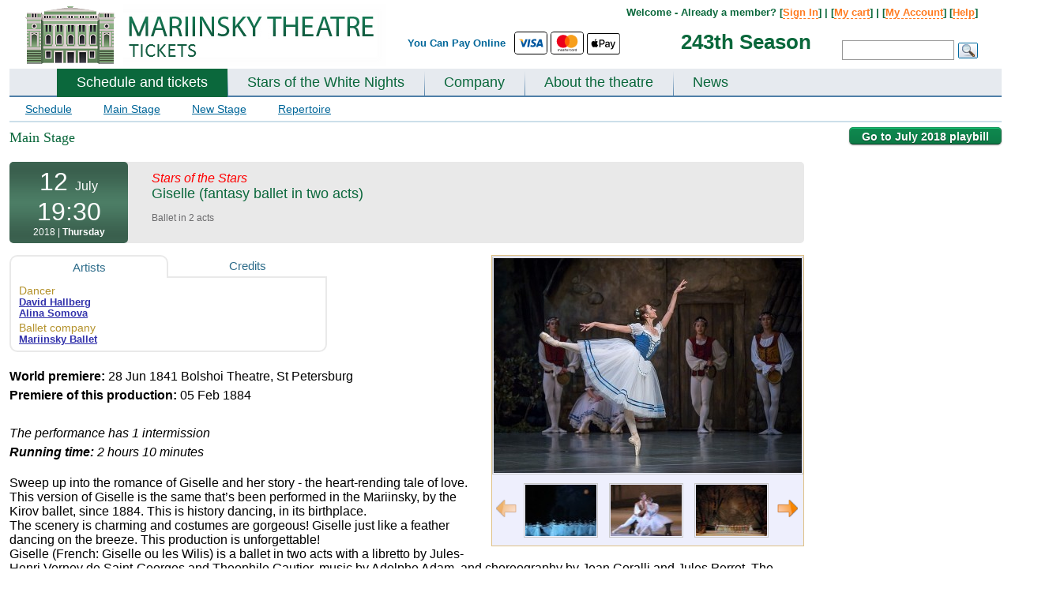

--- FILE ---
content_type: text/html; charset=UTF-8
request_url: https://mariinsky-theatre.com/js/getJSArrayDayAva.php
body_size: -246
content:
			var shedAll={
		"30.01.2026":"1","31.01.2026":"1","01.02.2026":"1","02.02.2026":"1","03.02.2026":"1","04.02.2026":"1","05.02.2026":"1","06.02.2026":"1","07.02.2026":"1","08.02.2026":"1","09.02.2026":"1","10.02.2026":"1","11.02.2026":"1","12.02.2026":"1","13.02.2026":"1","14.02.2026":"1","15.02.2026":"1","16.02.2026":"1","17.02.2026":"1","18.02.2026":"1","19.02.2026":"1","20.02.2026":"1","21.02.2026":"1","22.02.2026":"1","23.02.2026":"1","24.02.2026":"1","25.02.2026":"1","26.02.2026":"1","27.02.2026":"1","28.02.2026":"1","06.03.2026":"1","07.03.2026":"1","10.03.2026":"1","01.04.2026":"1","1":"1"}